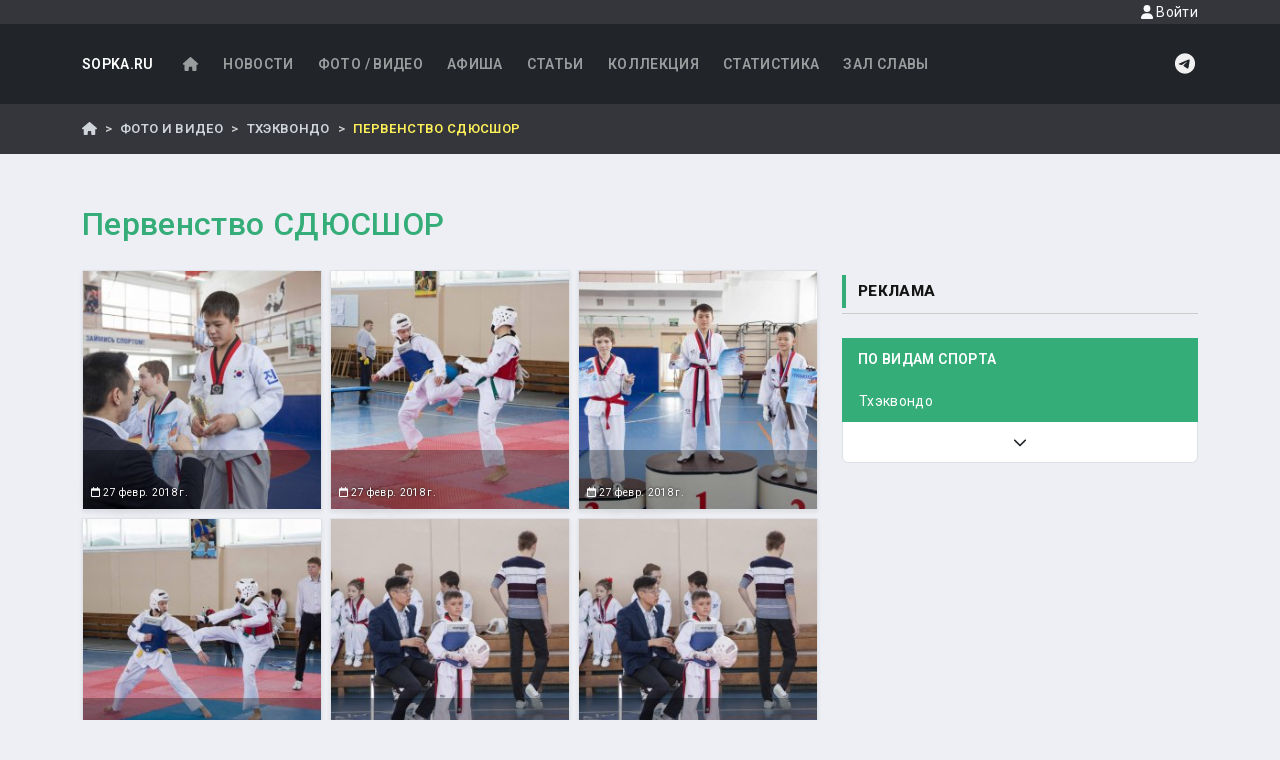

--- FILE ---
content_type: application/javascript
request_url: https://sopka.ru/js/g-handler.js
body_size: 251
content:
/* 
 * Показываем в менюшке "По видам спорта" последние использованные
 * для галереи или для статей/новостей виды
 */

$(function()
{
    let limit = 3;
    let $ul = null;

    if (typeof($( "#gallery" )) !== 'undefined') {
        $ul = $( "#gallery" );
    } else if (typeof($( "#posts" )) !== 'undefined') {
        $ul = $( "#posts" );
    }
    console.log($ul);
    if (null !== $ul) {
        handleUsedVids($ul, limit);
    }
});

